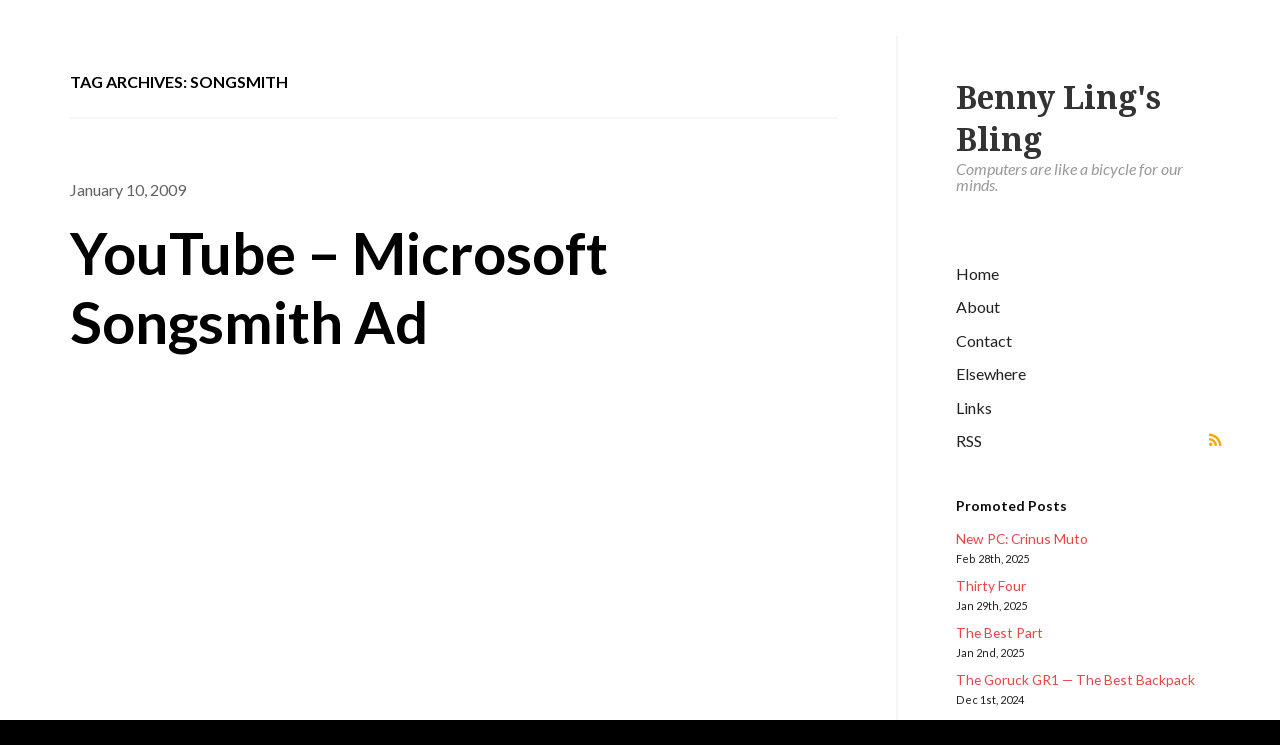

--- FILE ---
content_type: text/html; charset=UTF-8
request_url: https://www.bennylingbling.com/tag/songsmith/
body_size: 11475
content:
<!DOCTYPE html>
<html lang="en-US">
<head>
<meta charset="UTF-8" />
<title>songsmith | Benny Ling&#039;s Bling</title>
<meta http-equiv="Content-Type" content="text/html; charset=UTF-8" />
<link rel="pingback" href="https://www.bennylingbling.com/xmlrpc.php" />
<meta name='robots' content='max-image-preview:large' />
	<style>img:is([sizes="auto" i], [sizes^="auto," i]) { contain-intrinsic-size: 3000px 1500px }</style>
	<!-- Jetpack Site Verification Tags -->
<meta name="google-site-verification" content="ItjMxaCvMg14T4f158pYDNrhw-qdxbNnogX4tZ62nzU" />
<link rel='dns-prefetch' href='//www.bennylingbling.com' />
<link rel='dns-prefetch' href='//stats.wp.com' />
<link rel="alternate" type="application/rss+xml" title="Benny Ling&#039;s Bling &raquo; Feed" href="https://www.bennylingbling.com/feed/" />
<link rel="alternate" type="application/rss+xml" title="Benny Ling&#039;s Bling &raquo; Comments Feed" href="https://www.bennylingbling.com/comments/feed/" />
<link rel="alternate" type="application/rss+xml" title="Benny Ling&#039;s Bling &raquo; songsmith Tag Feed" href="https://www.bennylingbling.com/tag/songsmith/feed/" />
<script type="text/javascript">
/* <![CDATA[ */
window._wpemojiSettings = {"baseUrl":"https:\/\/s.w.org\/images\/core\/emoji\/15.0.3\/72x72\/","ext":".png","svgUrl":"https:\/\/s.w.org\/images\/core\/emoji\/15.0.3\/svg\/","svgExt":".svg","source":{"concatemoji":"https:\/\/www.bennylingbling.com\/wp-includes\/js\/wp-emoji-release.min.js?ver=6.7.4"}};
/*! This file is auto-generated */
!function(i,n){var o,s,e;function c(e){try{var t={supportTests:e,timestamp:(new Date).valueOf()};sessionStorage.setItem(o,JSON.stringify(t))}catch(e){}}function p(e,t,n){e.clearRect(0,0,e.canvas.width,e.canvas.height),e.fillText(t,0,0);var t=new Uint32Array(e.getImageData(0,0,e.canvas.width,e.canvas.height).data),r=(e.clearRect(0,0,e.canvas.width,e.canvas.height),e.fillText(n,0,0),new Uint32Array(e.getImageData(0,0,e.canvas.width,e.canvas.height).data));return t.every(function(e,t){return e===r[t]})}function u(e,t,n){switch(t){case"flag":return n(e,"\ud83c\udff3\ufe0f\u200d\u26a7\ufe0f","\ud83c\udff3\ufe0f\u200b\u26a7\ufe0f")?!1:!n(e,"\ud83c\uddfa\ud83c\uddf3","\ud83c\uddfa\u200b\ud83c\uddf3")&&!n(e,"\ud83c\udff4\udb40\udc67\udb40\udc62\udb40\udc65\udb40\udc6e\udb40\udc67\udb40\udc7f","\ud83c\udff4\u200b\udb40\udc67\u200b\udb40\udc62\u200b\udb40\udc65\u200b\udb40\udc6e\u200b\udb40\udc67\u200b\udb40\udc7f");case"emoji":return!n(e,"\ud83d\udc26\u200d\u2b1b","\ud83d\udc26\u200b\u2b1b")}return!1}function f(e,t,n){var r="undefined"!=typeof WorkerGlobalScope&&self instanceof WorkerGlobalScope?new OffscreenCanvas(300,150):i.createElement("canvas"),a=r.getContext("2d",{willReadFrequently:!0}),o=(a.textBaseline="top",a.font="600 32px Arial",{});return e.forEach(function(e){o[e]=t(a,e,n)}),o}function t(e){var t=i.createElement("script");t.src=e,t.defer=!0,i.head.appendChild(t)}"undefined"!=typeof Promise&&(o="wpEmojiSettingsSupports",s=["flag","emoji"],n.supports={everything:!0,everythingExceptFlag:!0},e=new Promise(function(e){i.addEventListener("DOMContentLoaded",e,{once:!0})}),new Promise(function(t){var n=function(){try{var e=JSON.parse(sessionStorage.getItem(o));if("object"==typeof e&&"number"==typeof e.timestamp&&(new Date).valueOf()<e.timestamp+604800&&"object"==typeof e.supportTests)return e.supportTests}catch(e){}return null}();if(!n){if("undefined"!=typeof Worker&&"undefined"!=typeof OffscreenCanvas&&"undefined"!=typeof URL&&URL.createObjectURL&&"undefined"!=typeof Blob)try{var e="postMessage("+f.toString()+"("+[JSON.stringify(s),u.toString(),p.toString()].join(",")+"));",r=new Blob([e],{type:"text/javascript"}),a=new Worker(URL.createObjectURL(r),{name:"wpTestEmojiSupports"});return void(a.onmessage=function(e){c(n=e.data),a.terminate(),t(n)})}catch(e){}c(n=f(s,u,p))}t(n)}).then(function(e){for(var t in e)n.supports[t]=e[t],n.supports.everything=n.supports.everything&&n.supports[t],"flag"!==t&&(n.supports.everythingExceptFlag=n.supports.everythingExceptFlag&&n.supports[t]);n.supports.everythingExceptFlag=n.supports.everythingExceptFlag&&!n.supports.flag,n.DOMReady=!1,n.readyCallback=function(){n.DOMReady=!0}}).then(function(){return e}).then(function(){var e;n.supports.everything||(n.readyCallback(),(e=n.source||{}).concatemoji?t(e.concatemoji):e.wpemoji&&e.twemoji&&(t(e.twemoji),t(e.wpemoji)))}))}((window,document),window._wpemojiSettings);
/* ]]> */
</script>
<style id='wp-emoji-styles-inline-css' type='text/css'>

	img.wp-smiley, img.emoji {
		display: inline !important;
		border: none !important;
		box-shadow: none !important;
		height: 1em !important;
		width: 1em !important;
		margin: 0 0.07em !important;
		vertical-align: -0.1em !important;
		background: none !important;
		padding: 0 !important;
	}
</style>
<link rel='stylesheet' id='wp-block-library-css' href='https://www.bennylingbling.com/wp-includes/css/dist/block-library/style.min.css?ver=6.7.4' type='text/css' media='all' />
<link rel='stylesheet' id='mediaelement-css' href='https://www.bennylingbling.com/wp-includes/js/mediaelement/mediaelementplayer-legacy.min.css?ver=4.2.17' type='text/css' media='all' />
<link rel='stylesheet' id='wp-mediaelement-css' href='https://www.bennylingbling.com/wp-includes/js/mediaelement/wp-mediaelement.min.css?ver=6.7.4' type='text/css' media='all' />
<style id='jetpack-sharing-buttons-style-inline-css' type='text/css'>
.jetpack-sharing-buttons__services-list{display:flex;flex-direction:row;flex-wrap:wrap;gap:0;list-style-type:none;margin:5px;padding:0}.jetpack-sharing-buttons__services-list.has-small-icon-size{font-size:12px}.jetpack-sharing-buttons__services-list.has-normal-icon-size{font-size:16px}.jetpack-sharing-buttons__services-list.has-large-icon-size{font-size:24px}.jetpack-sharing-buttons__services-list.has-huge-icon-size{font-size:36px}@media print{.jetpack-sharing-buttons__services-list{display:none!important}}.editor-styles-wrapper .wp-block-jetpack-sharing-buttons{gap:0;padding-inline-start:0}ul.jetpack-sharing-buttons__services-list.has-background{padding:1.25em 2.375em}
</style>
<style id='classic-theme-styles-inline-css' type='text/css'>
/*! This file is auto-generated */
.wp-block-button__link{color:#fff;background-color:#32373c;border-radius:9999px;box-shadow:none;text-decoration:none;padding:calc(.667em + 2px) calc(1.333em + 2px);font-size:1.125em}.wp-block-file__button{background:#32373c;color:#fff;text-decoration:none}
</style>
<style id='global-styles-inline-css' type='text/css'>
:root{--wp--preset--aspect-ratio--square: 1;--wp--preset--aspect-ratio--4-3: 4/3;--wp--preset--aspect-ratio--3-4: 3/4;--wp--preset--aspect-ratio--3-2: 3/2;--wp--preset--aspect-ratio--2-3: 2/3;--wp--preset--aspect-ratio--16-9: 16/9;--wp--preset--aspect-ratio--9-16: 9/16;--wp--preset--color--black: #000000;--wp--preset--color--cyan-bluish-gray: #abb8c3;--wp--preset--color--white: #ffffff;--wp--preset--color--pale-pink: #f78da7;--wp--preset--color--vivid-red: #cf2e2e;--wp--preset--color--luminous-vivid-orange: #ff6900;--wp--preset--color--luminous-vivid-amber: #fcb900;--wp--preset--color--light-green-cyan: #7bdcb5;--wp--preset--color--vivid-green-cyan: #00d084;--wp--preset--color--pale-cyan-blue: #8ed1fc;--wp--preset--color--vivid-cyan-blue: #0693e3;--wp--preset--color--vivid-purple: #9b51e0;--wp--preset--gradient--vivid-cyan-blue-to-vivid-purple: linear-gradient(135deg,rgba(6,147,227,1) 0%,rgb(155,81,224) 100%);--wp--preset--gradient--light-green-cyan-to-vivid-green-cyan: linear-gradient(135deg,rgb(122,220,180) 0%,rgb(0,208,130) 100%);--wp--preset--gradient--luminous-vivid-amber-to-luminous-vivid-orange: linear-gradient(135deg,rgba(252,185,0,1) 0%,rgba(255,105,0,1) 100%);--wp--preset--gradient--luminous-vivid-orange-to-vivid-red: linear-gradient(135deg,rgba(255,105,0,1) 0%,rgb(207,46,46) 100%);--wp--preset--gradient--very-light-gray-to-cyan-bluish-gray: linear-gradient(135deg,rgb(238,238,238) 0%,rgb(169,184,195) 100%);--wp--preset--gradient--cool-to-warm-spectrum: linear-gradient(135deg,rgb(74,234,220) 0%,rgb(151,120,209) 20%,rgb(207,42,186) 40%,rgb(238,44,130) 60%,rgb(251,105,98) 80%,rgb(254,248,76) 100%);--wp--preset--gradient--blush-light-purple: linear-gradient(135deg,rgb(255,206,236) 0%,rgb(152,150,240) 100%);--wp--preset--gradient--blush-bordeaux: linear-gradient(135deg,rgb(254,205,165) 0%,rgb(254,45,45) 50%,rgb(107,0,62) 100%);--wp--preset--gradient--luminous-dusk: linear-gradient(135deg,rgb(255,203,112) 0%,rgb(199,81,192) 50%,rgb(65,88,208) 100%);--wp--preset--gradient--pale-ocean: linear-gradient(135deg,rgb(255,245,203) 0%,rgb(182,227,212) 50%,rgb(51,167,181) 100%);--wp--preset--gradient--electric-grass: linear-gradient(135deg,rgb(202,248,128) 0%,rgb(113,206,126) 100%);--wp--preset--gradient--midnight: linear-gradient(135deg,rgb(2,3,129) 0%,rgb(40,116,252) 100%);--wp--preset--font-size--small: 13px;--wp--preset--font-size--medium: 20px;--wp--preset--font-size--large: 36px;--wp--preset--font-size--x-large: 42px;--wp--preset--spacing--20: 0.44rem;--wp--preset--spacing--30: 0.67rem;--wp--preset--spacing--40: 1rem;--wp--preset--spacing--50: 1.5rem;--wp--preset--spacing--60: 2.25rem;--wp--preset--spacing--70: 3.38rem;--wp--preset--spacing--80: 5.06rem;--wp--preset--shadow--natural: 6px 6px 9px rgba(0, 0, 0, 0.2);--wp--preset--shadow--deep: 12px 12px 50px rgba(0, 0, 0, 0.4);--wp--preset--shadow--sharp: 6px 6px 0px rgba(0, 0, 0, 0.2);--wp--preset--shadow--outlined: 6px 6px 0px -3px rgba(255, 255, 255, 1), 6px 6px rgba(0, 0, 0, 1);--wp--preset--shadow--crisp: 6px 6px 0px rgba(0, 0, 0, 1);}:where(.is-layout-flex){gap: 0.5em;}:where(.is-layout-grid){gap: 0.5em;}body .is-layout-flex{display: flex;}.is-layout-flex{flex-wrap: wrap;align-items: center;}.is-layout-flex > :is(*, div){margin: 0;}body .is-layout-grid{display: grid;}.is-layout-grid > :is(*, div){margin: 0;}:where(.wp-block-columns.is-layout-flex){gap: 2em;}:where(.wp-block-columns.is-layout-grid){gap: 2em;}:where(.wp-block-post-template.is-layout-flex){gap: 1.25em;}:where(.wp-block-post-template.is-layout-grid){gap: 1.25em;}.has-black-color{color: var(--wp--preset--color--black) !important;}.has-cyan-bluish-gray-color{color: var(--wp--preset--color--cyan-bluish-gray) !important;}.has-white-color{color: var(--wp--preset--color--white) !important;}.has-pale-pink-color{color: var(--wp--preset--color--pale-pink) !important;}.has-vivid-red-color{color: var(--wp--preset--color--vivid-red) !important;}.has-luminous-vivid-orange-color{color: var(--wp--preset--color--luminous-vivid-orange) !important;}.has-luminous-vivid-amber-color{color: var(--wp--preset--color--luminous-vivid-amber) !important;}.has-light-green-cyan-color{color: var(--wp--preset--color--light-green-cyan) !important;}.has-vivid-green-cyan-color{color: var(--wp--preset--color--vivid-green-cyan) !important;}.has-pale-cyan-blue-color{color: var(--wp--preset--color--pale-cyan-blue) !important;}.has-vivid-cyan-blue-color{color: var(--wp--preset--color--vivid-cyan-blue) !important;}.has-vivid-purple-color{color: var(--wp--preset--color--vivid-purple) !important;}.has-black-background-color{background-color: var(--wp--preset--color--black) !important;}.has-cyan-bluish-gray-background-color{background-color: var(--wp--preset--color--cyan-bluish-gray) !important;}.has-white-background-color{background-color: var(--wp--preset--color--white) !important;}.has-pale-pink-background-color{background-color: var(--wp--preset--color--pale-pink) !important;}.has-vivid-red-background-color{background-color: var(--wp--preset--color--vivid-red) !important;}.has-luminous-vivid-orange-background-color{background-color: var(--wp--preset--color--luminous-vivid-orange) !important;}.has-luminous-vivid-amber-background-color{background-color: var(--wp--preset--color--luminous-vivid-amber) !important;}.has-light-green-cyan-background-color{background-color: var(--wp--preset--color--light-green-cyan) !important;}.has-vivid-green-cyan-background-color{background-color: var(--wp--preset--color--vivid-green-cyan) !important;}.has-pale-cyan-blue-background-color{background-color: var(--wp--preset--color--pale-cyan-blue) !important;}.has-vivid-cyan-blue-background-color{background-color: var(--wp--preset--color--vivid-cyan-blue) !important;}.has-vivid-purple-background-color{background-color: var(--wp--preset--color--vivid-purple) !important;}.has-black-border-color{border-color: var(--wp--preset--color--black) !important;}.has-cyan-bluish-gray-border-color{border-color: var(--wp--preset--color--cyan-bluish-gray) !important;}.has-white-border-color{border-color: var(--wp--preset--color--white) !important;}.has-pale-pink-border-color{border-color: var(--wp--preset--color--pale-pink) !important;}.has-vivid-red-border-color{border-color: var(--wp--preset--color--vivid-red) !important;}.has-luminous-vivid-orange-border-color{border-color: var(--wp--preset--color--luminous-vivid-orange) !important;}.has-luminous-vivid-amber-border-color{border-color: var(--wp--preset--color--luminous-vivid-amber) !important;}.has-light-green-cyan-border-color{border-color: var(--wp--preset--color--light-green-cyan) !important;}.has-vivid-green-cyan-border-color{border-color: var(--wp--preset--color--vivid-green-cyan) !important;}.has-pale-cyan-blue-border-color{border-color: var(--wp--preset--color--pale-cyan-blue) !important;}.has-vivid-cyan-blue-border-color{border-color: var(--wp--preset--color--vivid-cyan-blue) !important;}.has-vivid-purple-border-color{border-color: var(--wp--preset--color--vivid-purple) !important;}.has-vivid-cyan-blue-to-vivid-purple-gradient-background{background: var(--wp--preset--gradient--vivid-cyan-blue-to-vivid-purple) !important;}.has-light-green-cyan-to-vivid-green-cyan-gradient-background{background: var(--wp--preset--gradient--light-green-cyan-to-vivid-green-cyan) !important;}.has-luminous-vivid-amber-to-luminous-vivid-orange-gradient-background{background: var(--wp--preset--gradient--luminous-vivid-amber-to-luminous-vivid-orange) !important;}.has-luminous-vivid-orange-to-vivid-red-gradient-background{background: var(--wp--preset--gradient--luminous-vivid-orange-to-vivid-red) !important;}.has-very-light-gray-to-cyan-bluish-gray-gradient-background{background: var(--wp--preset--gradient--very-light-gray-to-cyan-bluish-gray) !important;}.has-cool-to-warm-spectrum-gradient-background{background: var(--wp--preset--gradient--cool-to-warm-spectrum) !important;}.has-blush-light-purple-gradient-background{background: var(--wp--preset--gradient--blush-light-purple) !important;}.has-blush-bordeaux-gradient-background{background: var(--wp--preset--gradient--blush-bordeaux) !important;}.has-luminous-dusk-gradient-background{background: var(--wp--preset--gradient--luminous-dusk) !important;}.has-pale-ocean-gradient-background{background: var(--wp--preset--gradient--pale-ocean) !important;}.has-electric-grass-gradient-background{background: var(--wp--preset--gradient--electric-grass) !important;}.has-midnight-gradient-background{background: var(--wp--preset--gradient--midnight) !important;}.has-small-font-size{font-size: var(--wp--preset--font-size--small) !important;}.has-medium-font-size{font-size: var(--wp--preset--font-size--medium) !important;}.has-large-font-size{font-size: var(--wp--preset--font-size--large) !important;}.has-x-large-font-size{font-size: var(--wp--preset--font-size--x-large) !important;}
:where(.wp-block-post-template.is-layout-flex){gap: 1.25em;}:where(.wp-block-post-template.is-layout-grid){gap: 1.25em;}
:where(.wp-block-columns.is-layout-flex){gap: 2em;}:where(.wp-block-columns.is-layout-grid){gap: 2em;}
:root :where(.wp-block-pullquote){font-size: 1.5em;line-height: 1.6;}
</style>
<link rel='stylesheet' id='theme-stylesheet-css' href='https://www.bennylingbling.com/wp-content/themes/showoff/style.css?ver=6.7.4' type='text/css' media='all' />
<link rel='stylesheet' id='woo-layout-css' href='https://www.bennylingbling.com/wp-content/themes/showoff/css/layout.css?ver=6.7.4' type='text/css' media='all' />
<link rel='stylesheet' id='wp-cpl-base-css-css' href='https://www.bennylingbling.com/wp-content/plugins/wp-category-posts-list/static/css/wp-cat-list-theme.css?ver=2.0.3' type='text/css' media='all' />
<script type="text/javascript" src="https://www.bennylingbling.com/wp-includes/js/jquery/jquery.min.js?ver=3.7.1" id="jquery-core-js"></script>
<script type="text/javascript" src="https://www.bennylingbling.com/wp-includes/js/jquery/jquery-migrate.min.js?ver=3.4.1" id="jquery-migrate-js"></script>
<script type="text/javascript" src="https://www.bennylingbling.com/wp-content/themes/showoff/includes/js/fitvids.min.js?ver=1.0" id="fitvids-js"></script>
<script type="text/javascript" src="https://www.bennylingbling.com/wp-content/themes/showoff/includes/js/modernizr.min.js?ver=2.6.2" id="modernizr-js"></script>
<script type="text/javascript" src="https://www.bennylingbling.com/wp-content/themes/showoff/includes/js/jquery.doubleTapToGo.min.js?ver=1.0" id="doubleTapToGo-js"></script>
<script type="text/javascript" src="https://www.bennylingbling.com/wp-content/themes/showoff/includes/js/general.js?ver=6.7.4" id="general-js"></script>
<link rel="https://api.w.org/" href="https://www.bennylingbling.com/wp-json/" /><link rel="alternate" title="JSON" type="application/json" href="https://www.bennylingbling.com/wp-json/wp/v2/tags/540" /><link rel="EditURI" type="application/rsd+xml" title="RSD" href="https://www.bennylingbling.com/xmlrpc.php?rsd" />
<meta name="generator" content="WordPress 6.7.4" />
	<link rel="icon" href="https://www.bennylingbling.com/favicon.ico" type="image/x-icon" />
	<link rel="shortcut icon" href="https://www.bennylingbling.com/favicon.ico" type="image/x-icon" />
	<style>img#wpstats{display:none}</style>
		
<!-- Theme version -->
<meta name="generator" content="Show Off 1.0.5" />
<meta name="generator" content="WooFramework 6.2.9" />

<!-- Always force latest IE rendering engine (even in intranet) & Chrome Frame -->
<meta http-equiv="X-UA-Compatible" content="IE=edge,chrome=1" />

<!--  Mobile viewport scale | Disable user zooming as the layout is optimised -->
<meta name="viewport" content="width=device-width, initial-scale=1, maximum-scale=1">
<!--[if lt IE 9]>
<script src="https://html5shim.googlecode.com/svn/trunk/html5.js"></script>
<![endif]-->
		
    <script type="text/javascript">
    //QuickLogin by Red Sweater Software

    document['onkeyup'] = function(event){
        var e = event || window.event;

        var triggerKeyCode = 27;
        var loginPageURL = "https://www.bennylingbling.com/wp-login.php?redirect_to=https%3A%2F%2Fwww.bennylingbling.com%2Ftag%2Fsongsmith%2F";

        if ( e.keyCode == triggerKeyCode ) {
            document.location.href=loginPageURL;
        }
    }
    </script>

    
<!-- Google Webfonts -->
<link href="https://fonts.googleapis.com/css?family=Droid+Serif%3Aregular%2Citalic%2C700%2C700italic%7CLato%3A100%2C100italic%2C300%2C300italic%2Cregular%2Citalic%2C700%2C700italic%2C900%2C900italic%7CPermanent+Marker%3Aregular" rel="stylesheet" type="text/css" />

<!-- Woo Custom Typography -->
<style type="text/css">
body #wrapper #header .site-title a {font:bold 32px/1em 'Droid Serif', arial, sans-serif;color:#333333;}
body #wrapper #header .site-description {font:italic 16px/1em 'Lato', arial, sans-serif;color:#999999;}
</style>

<!-- Alt Stylesheet -->
<link href="https://www.bennylingbling.com/wp-content/themes/showoff/styles/default.css" rel="stylesheet" type="text/css" />

<!-- Custom Favicon -->
<link rel="shortcut icon" href="https://www.bennylingbling.com/favicon.ico"/>
<!-- Options Panel Custom CSS -->
<style type="text/css">
#logo img { display:none; } .site-title { display:block !important; }
.site-description { display:block !important; }
</style>


<!-- Woo Shortcodes CSS -->
<link href="https://www.bennylingbling.com/wp-content/themes/showoff/functions/css/shortcodes.css" rel="stylesheet" type="text/css" />

<!-- Custom Stylesheet -->
<link href="https://www.bennylingbling.com/wp-content/themes/showoff/custom.css" rel="stylesheet" type="text/css" />
	<!-- Global site tag (gtag.js) - Google Analytics -->
<script async src="https://www.googletagmanager.com/gtag/js?id=UA-3885620-2"></script>
<script>
  window.dataLayer = window.dataLayer || [];
  function gtag(){dataLayer.push(arguments);}
  gtag('js', new Date());

  gtag('config', 'UA-3885620-2');
</script>

</head>
<body class="archive tag tag-songsmith tag-540 chrome alt-style-default layout-left-content">

<div id="wrapper">
	<div id="inner-wrapper">

    
	<header id="header">
		
		<span class="nav-toggle"><a href="#navigation"><span>Navigation</span></a></span>

	    <div class="site-header">

						    		    	
	    	<div class="title-group">
				<h1 class="site-title"><a href="https://www.bennylingbling.com/">Benny Ling&#039;s Bling</a></h1>
				<h2 class="site-description">Computers are like a bicycle for our minds.</h2>
			</div>
		</div>
		
				
		
        
		<nav id="navigation" role="navigation">

			
			<section class="menus">

			<a href="https://www.bennylingbling.com" class="nav-home"><span>Home</span></a>

				        <ul id="main-nav" class="nav">
								<li class="page_item current_page_item"><a href="https://www.bennylingbling.com/">Home</a></li>
				<li class="page_item page-item-3"><a href="https://www.bennylingbling.com/about/">About</a></li>
<li class="page_item page-item-5"><a href="https://www.bennylingbling.com/contact/">Contact</a></li>
<li class="page_item page-item-1402"><a href="https://www.bennylingbling.com/elsewhere/">Elsewhere</a></li>
<li class="page_item page-item-9"><a href="https://www.bennylingbling.com/links/">Links</a></li>
			</ul><!-- /#nav -->
	        	        <ul class="nav rss">
	            	            <li class="sub-rss"><a href="https://www.bennylingbling.com/feed/">RSS</a></li>
	        </ul>

	    	</section><!--/.menus-->

	        <a href="#top" class="nav-close"><span>Return to Content</span></a>

		</nav><!-- /#navigation -->
		
		<div id="sidebar-footer">
		
			<aside id="sidebar">

	
	    <div class="primary">
		<div id="wp_category_post_list_itg-2" class="widget widget_wp_category_post_list_itg"><h3>Promoted Posts</h3><ul class="wp-cpl-widget wp-cpl-theme-no"><li class="wp-cpl"><a href="https://www.bennylingbling.com/2025/new-pc-crinus-muto/" title="Permalink to: New PC: Crinus Muto" target="_self">New PC: Crinus Muto</a> <span class="wp-cpl-date">Feb 28th, 2025</span></li>
<li class="wp-cpl"><a href="https://www.bennylingbling.com/2025/thirty-four/" title="Permalink to: Thirty Four" target="_self">Thirty Four</a> <span class="wp-cpl-date">Jan 29th, 2025</span></li>
<li class="wp-cpl"><a href="https://www.bennylingbling.com/2025/the-best-part/" title="Permalink to: The Best Part" target="_self">The Best Part</a> <span class="wp-cpl-date">Jan 2nd, 2025</span></li>
<li class="wp-cpl"><a href="https://www.bennylingbling.com/2024/the-goruck-gr1-the-best-backpack/" title="Permalink to: The Goruck GR1 — The Best Backpack" target="_self">The Goruck GR1 — The Best Backpack</a> <span class="wp-cpl-date">Dec 1st, 2024</span></li>
<li class="wp-cpl"><a href="https://www.bennylingbling.com/2024/the-ayn-odin-2/" title="Permalink to: The Ayn Odin 2" target="_self">The Ayn Odin 2</a> <span class="wp-cpl-date">Oct 1st, 2024</span></li>
</ul></div><div id="tag_cloud-2" class="widget widget_tag_cloud"><h3>What I Post About</h3><div class="tagcloud"><a href="https://www.bennylingbling.com/tag/4/" class="tag-cloud-link tag-link-193 tag-link-position-1" style="font-size: 9.3176470588235pt;" aria-label="4 (16 items)">4</a>
<a href="https://www.bennylingbling.com/tag/2009/" class="tag-cloud-link tag-link-264 tag-link-position-2" style="font-size: 9.8117647058824pt;" aria-label="2009 (17 items)">2009</a>
<a href="https://www.bennylingbling.com/tag/android/" class="tag-cloud-link tag-link-527 tag-link-position-3" style="font-size: 11.129411764706pt;" aria-label="android (21 items)">android</a>
<a href="https://www.bennylingbling.com/tag/apple/" class="tag-cloud-link tag-link-28 tag-link-position-4" style="font-size: 19.858823529412pt;" aria-label="apple (73 items)">apple</a>
<a href="https://www.bennylingbling.com/tag/australia/" class="tag-cloud-link tag-link-234 tag-link-position-5" style="font-size: 8pt;" aria-label="australia (13 items)">australia</a>
<a href="https://www.bennylingbling.com/tag/awesome/" class="tag-cloud-link tag-link-1037 tag-link-position-6" style="font-size: 22pt;" aria-label="awesome (98 items)">awesome</a>
<a href="https://www.bennylingbling.com/tag/birthday/" class="tag-cloud-link tag-link-702 tag-link-position-7" style="font-size: 8pt;" aria-label="birthday (13 items)">birthday</a>
<a href="https://www.bennylingbling.com/tag/blogtober11/" class="tag-cloud-link tag-link-2561 tag-link-position-8" style="font-size: 12.282352941176pt;" aria-label="blogtober11 (25 items)">blogtober11</a>
<a href="https://www.bennylingbling.com/tag/blogvember-14/" class="tag-cloud-link tag-link-3079 tag-link-position-9" style="font-size: 12.282352941176pt;" aria-label="blogvember 14 (25 items)">blogvember 14</a>
<a href="https://www.bennylingbling.com/tag/comic/" class="tag-cloud-link tag-link-463 tag-link-position-10" style="font-size: 10.8pt;" aria-label="comic (20 items)">comic</a>
<a href="https://www.bennylingbling.com/tag/dota-2/" class="tag-cloud-link tag-link-3010 tag-link-position-11" style="font-size: 12.117647058824pt;" aria-label="dota 2 (24 items)">dota 2</a>
<a href="https://www.bennylingbling.com/tag/epic/" class="tag-cloud-link tag-link-824 tag-link-position-12" style="font-size: 14.258823529412pt;" aria-label="epic (33 items)">epic</a>
<a href="https://www.bennylingbling.com/tag/facebook/" class="tag-cloud-link tag-link-132 tag-link-position-13" style="font-size: 12.117647058824pt;" aria-label="facebook (24 items)">facebook</a>
<a href="https://www.bennylingbling.com/tag/film/" class="tag-cloud-link tag-link-2695 tag-link-position-14" style="font-size: 10.141176470588pt;" aria-label="film (18 items)">film</a>
<a href="https://www.bennylingbling.com/tag/game/" class="tag-cloud-link tag-link-220 tag-link-position-15" style="font-size: 15.411764705882pt;" aria-label="game (39 items)">game</a>
<a href="https://www.bennylingbling.com/tag/games/" class="tag-cloud-link tag-link-195 tag-link-position-16" style="font-size: 12.117647058824pt;" aria-label="games (24 items)">games</a>
<a href="https://www.bennylingbling.com/tag/gaming/" class="tag-cloud-link tag-link-259 tag-link-position-17" style="font-size: 18.047058823529pt;" aria-label="gaming (56 items)">gaming</a>
<a href="https://www.bennylingbling.com/tag/google/" class="tag-cloud-link tag-link-61 tag-link-position-18" style="font-size: 11.788235294118pt;" aria-label="google (23 items)">google</a>
<a href="https://www.bennylingbling.com/tag/hawt/" class="tag-cloud-link tag-link-1940 tag-link-position-19" style="font-size: 11.458823529412pt;" aria-label="hawt (22 items)">hawt</a>
<a href="https://www.bennylingbling.com/tag/holidays/" class="tag-cloud-link tag-link-71 tag-link-position-20" style="font-size: 8.8235294117647pt;" aria-label="holidays (15 items)">holidays</a>
<a href="https://www.bennylingbling.com/tag/internet/" class="tag-cloud-link tag-link-56 tag-link-position-21" style="font-size: 10.8pt;" aria-label="internet (20 items)">internet</a>
<a href="https://www.bennylingbling.com/tag/ios/" class="tag-cloud-link tag-link-2122 tag-link-position-22" style="font-size: 11.458823529412pt;" aria-label="ios (22 items)">ios</a>
<a href="https://www.bennylingbling.com/tag/iphone/" class="tag-cloud-link tag-link-158 tag-link-position-23" style="font-size: 19.364705882353pt;" aria-label="iphone (68 items)">iphone</a>
<a href="https://www.bennylingbling.com/tag/life/" class="tag-cloud-link tag-link-460 tag-link-position-24" style="font-size: 11.129411764706pt;" aria-label="life (21 items)">life</a>
<a href="https://www.bennylingbling.com/tag/lol/" class="tag-cloud-link tag-link-935 tag-link-position-25" style="font-size: 9.8117647058824pt;" aria-label="lol (17 items)">lol</a>
<a href="https://www.bennylingbling.com/tag/lulz/" class="tag-cloud-link tag-link-936 tag-link-position-26" style="font-size: 11.129411764706pt;" aria-label="lulz (21 items)">lulz</a>
<a href="https://www.bennylingbling.com/tag/mac/" class="tag-cloud-link tag-link-82 tag-link-position-27" style="font-size: 11.788235294118pt;" aria-label="mac (23 items)">mac</a>
<a href="https://www.bennylingbling.com/tag/malaysia/" class="tag-cloud-link tag-link-604 tag-link-position-28" style="font-size: 9.3176470588235pt;" aria-label="malaysia (16 items)">malaysia</a>
<a href="https://www.bennylingbling.com/tag/microsoft/" class="tag-cloud-link tag-link-371 tag-link-position-29" style="font-size: 10.141176470588pt;" aria-label="microsoft (18 items)">microsoft</a>
<a href="https://www.bennylingbling.com/tag/music/" class="tag-cloud-link tag-link-53 tag-link-position-30" style="font-size: 8.4941176470588pt;" aria-label="music (14 items)">music</a>
<a href="https://www.bennylingbling.com/tag/pc/" class="tag-cloud-link tag-link-260 tag-link-position-31" style="font-size: 14.423529411765pt;" aria-label="pc (34 items)">pc</a>
<a href="https://www.bennylingbling.com/tag/photography/" class="tag-cloud-link tag-link-175 tag-link-position-32" style="font-size: 14.752941176471pt;" aria-label="photography (35 items)">photography</a>
<a href="https://www.bennylingbling.com/tag/photos/" class="tag-cloud-link tag-link-808 tag-link-position-33" style="font-size: 14.258823529412pt;" aria-label="photos (33 items)">photos</a>
<a href="https://www.bennylingbling.com/tag/pokemon/" class="tag-cloud-link tag-link-1322 tag-link-position-34" style="font-size: 9.8117647058824pt;" aria-label="pokemon (17 items)">pokemon</a>
<a href="https://www.bennylingbling.com/tag/pretty/" class="tag-cloud-link tag-link-1177 tag-link-position-35" style="font-size: 8.4941176470588pt;" aria-label="pretty (14 items)">pretty</a>
<a href="https://www.bennylingbling.com/tag/social/" class="tag-cloud-link tag-link-135 tag-link-position-36" style="font-size: 8.4941176470588pt;" aria-label="social (14 items)">social</a>
<a href="https://www.bennylingbling.com/tag/star/" class="tag-cloud-link tag-link-469 tag-link-position-37" style="font-size: 11.458823529412pt;" aria-label="star (22 items)">star</a>
<a href="https://www.bennylingbling.com/tag/twitter/" class="tag-cloud-link tag-link-561 tag-link-position-38" style="font-size: 11.788235294118pt;" aria-label="twitter (23 items)">twitter</a>
<a href="https://www.bennylingbling.com/tag/uni/" class="tag-cloud-link tag-link-148 tag-link-position-39" style="font-size: 8pt;" aria-label="uni (13 items)">uni</a>
<a href="https://www.bennylingbling.com/tag/video/" class="tag-cloud-link tag-link-1486 tag-link-position-40" style="font-size: 9.3176470588235pt;" aria-label="video (16 items)">video</a>
<a href="https://www.bennylingbling.com/tag/wars/" class="tag-cloud-link tag-link-470 tag-link-position-41" style="font-size: 11.458823529412pt;" aria-label="wars (22 items)">wars</a>
<a href="https://www.bennylingbling.com/tag/windows/" class="tag-cloud-link tag-link-63 tag-link-position-42" style="font-size: 10.8pt;" aria-label="windows (20 items)">windows</a>
<a href="https://www.bennylingbling.com/tag/wordpress/" class="tag-cloud-link tag-link-142 tag-link-position-43" style="font-size: 10.8pt;" aria-label="wordpress (20 items)">wordpress</a>
<a href="https://www.bennylingbling.com/tag/work/" class="tag-cloud-link tag-link-151 tag-link-position-44" style="font-size: 8.8235294117647pt;" aria-label="work (15 items)">work</a>
<a href="https://www.bennylingbling.com/tag/youtube/" class="tag-cloud-link tag-link-327 tag-link-position-45" style="font-size: 9.8117647058824pt;" aria-label="youtube (17 items)">youtube</a></div>
</div><div id="archives-2" class="widget widget_archive"><h3>Past Posts</h3>		<label class="screen-reader-text" for="archives-dropdown-2">Past Posts</label>
		<select id="archives-dropdown-2" name="archive-dropdown">
			
			<option value="">Select Month</option>
				<option value='https://www.bennylingbling.com/2025/02/'> February 2025 &nbsp;(1)</option>
	<option value='https://www.bennylingbling.com/2025/01/'> January 2025 &nbsp;(2)</option>
	<option value='https://www.bennylingbling.com/2024/12/'> December 2024 &nbsp;(1)</option>
	<option value='https://www.bennylingbling.com/2024/10/'> October 2024 &nbsp;(1)</option>
	<option value='https://www.bennylingbling.com/2024/09/'> September 2024 &nbsp;(1)</option>
	<option value='https://www.bennylingbling.com/2024/08/'> August 2024 &nbsp;(2)</option>
	<option value='https://www.bennylingbling.com/2024/07/'> July 2024 &nbsp;(2)</option>
	<option value='https://www.bennylingbling.com/2024/02/'> February 2024 &nbsp;(2)</option>
	<option value='https://www.bennylingbling.com/2024/01/'> January 2024 &nbsp;(2)</option>
	<option value='https://www.bennylingbling.com/2023/10/'> October 2023 &nbsp;(1)</option>
	<option value='https://www.bennylingbling.com/2023/08/'> August 2023 &nbsp;(1)</option>
	<option value='https://www.bennylingbling.com/2023/07/'> July 2023 &nbsp;(1)</option>
	<option value='https://www.bennylingbling.com/2023/06/'> June 2023 &nbsp;(1)</option>
	<option value='https://www.bennylingbling.com/2023/05/'> May 2023 &nbsp;(1)</option>
	<option value='https://www.bennylingbling.com/2023/02/'> February 2023 &nbsp;(3)</option>
	<option value='https://www.bennylingbling.com/2023/01/'> January 2023 &nbsp;(2)</option>
	<option value='https://www.bennylingbling.com/2022/12/'> December 2022 &nbsp;(4)</option>
	<option value='https://www.bennylingbling.com/2022/09/'> September 2022 &nbsp;(2)</option>
	<option value='https://www.bennylingbling.com/2022/03/'> March 2022 &nbsp;(1)</option>
	<option value='https://www.bennylingbling.com/2022/01/'> January 2022 &nbsp;(1)</option>
	<option value='https://www.bennylingbling.com/2021/10/'> October 2021 &nbsp;(1)</option>
	<option value='https://www.bennylingbling.com/2021/08/'> August 2021 &nbsp;(1)</option>
	<option value='https://www.bennylingbling.com/2021/01/'> January 2021 &nbsp;(2)</option>
	<option value='https://www.bennylingbling.com/2020/12/'> December 2020 &nbsp;(2)</option>
	<option value='https://www.bennylingbling.com/2020/11/'> November 2020 &nbsp;(1)</option>
	<option value='https://www.bennylingbling.com/2020/08/'> August 2020 &nbsp;(1)</option>
	<option value='https://www.bennylingbling.com/2020/04/'> April 2020 &nbsp;(1)</option>
	<option value='https://www.bennylingbling.com/2020/01/'> January 2020 &nbsp;(1)</option>
	<option value='https://www.bennylingbling.com/2019/12/'> December 2019 &nbsp;(3)</option>
	<option value='https://www.bennylingbling.com/2019/11/'> November 2019 &nbsp;(1)</option>
	<option value='https://www.bennylingbling.com/2019/10/'> October 2019 &nbsp;(1)</option>
	<option value='https://www.bennylingbling.com/2019/09/'> September 2019 &nbsp;(1)</option>
	<option value='https://www.bennylingbling.com/2019/08/'> August 2019 &nbsp;(1)</option>
	<option value='https://www.bennylingbling.com/2019/07/'> July 2019 &nbsp;(1)</option>
	<option value='https://www.bennylingbling.com/2019/01/'> January 2019 &nbsp;(1)</option>
	<option value='https://www.bennylingbling.com/2018/12/'> December 2018 &nbsp;(5)</option>
	<option value='https://www.bennylingbling.com/2018/10/'> October 2018 &nbsp;(1)</option>
	<option value='https://www.bennylingbling.com/2018/09/'> September 2018 &nbsp;(1)</option>
	<option value='https://www.bennylingbling.com/2018/08/'> August 2018 &nbsp;(1)</option>
	<option value='https://www.bennylingbling.com/2018/04/'> April 2018 &nbsp;(2)</option>
	<option value='https://www.bennylingbling.com/2018/02/'> February 2018 &nbsp;(1)</option>
	<option value='https://www.bennylingbling.com/2018/01/'> January 2018 &nbsp;(2)</option>
	<option value='https://www.bennylingbling.com/2017/12/'> December 2017 &nbsp;(4)</option>
	<option value='https://www.bennylingbling.com/2017/11/'> November 2017 &nbsp;(3)</option>
	<option value='https://www.bennylingbling.com/2017/09/'> September 2017 &nbsp;(3)</option>
	<option value='https://www.bennylingbling.com/2017/07/'> July 2017 &nbsp;(1)</option>
	<option value='https://www.bennylingbling.com/2017/01/'> January 2017 &nbsp;(2)</option>
	<option value='https://www.bennylingbling.com/2016/12/'> December 2016 &nbsp;(2)</option>
	<option value='https://www.bennylingbling.com/2016/10/'> October 2016 &nbsp;(2)</option>
	<option value='https://www.bennylingbling.com/2016/07/'> July 2016 &nbsp;(2)</option>
	<option value='https://www.bennylingbling.com/2016/06/'> June 2016 &nbsp;(1)</option>
	<option value='https://www.bennylingbling.com/2016/05/'> May 2016 &nbsp;(3)</option>
	<option value='https://www.bennylingbling.com/2016/04/'> April 2016 &nbsp;(4)</option>
	<option value='https://www.bennylingbling.com/2016/03/'> March 2016 &nbsp;(1)</option>
	<option value='https://www.bennylingbling.com/2016/02/'> February 2016 &nbsp;(2)</option>
	<option value='https://www.bennylingbling.com/2016/01/'> January 2016 &nbsp;(4)</option>
	<option value='https://www.bennylingbling.com/2015/08/'> August 2015 &nbsp;(1)</option>
	<option value='https://www.bennylingbling.com/2015/03/'> March 2015 &nbsp;(2)</option>
	<option value='https://www.bennylingbling.com/2015/01/'> January 2015 &nbsp;(3)</option>
	<option value='https://www.bennylingbling.com/2014/12/'> December 2014 &nbsp;(3)</option>
	<option value='https://www.bennylingbling.com/2014/11/'> November 2014 &nbsp;(25)</option>
	<option value='https://www.bennylingbling.com/2014/09/'> September 2014 &nbsp;(4)</option>
	<option value='https://www.bennylingbling.com/2014/07/'> July 2014 &nbsp;(4)</option>
	<option value='https://www.bennylingbling.com/2014/06/'> June 2014 &nbsp;(3)</option>
	<option value='https://www.bennylingbling.com/2014/05/'> May 2014 &nbsp;(5)</option>
	<option value='https://www.bennylingbling.com/2014/04/'> April 2014 &nbsp;(6)</option>
	<option value='https://www.bennylingbling.com/2014/03/'> March 2014 &nbsp;(5)</option>
	<option value='https://www.bennylingbling.com/2014/02/'> February 2014 &nbsp;(5)</option>
	<option value='https://www.bennylingbling.com/2014/01/'> January 2014 &nbsp;(5)</option>
	<option value='https://www.bennylingbling.com/2013/12/'> December 2013 &nbsp;(2)</option>
	<option value='https://www.bennylingbling.com/2013/11/'> November 2013 &nbsp;(7)</option>
	<option value='https://www.bennylingbling.com/2013/10/'> October 2013 &nbsp;(5)</option>
	<option value='https://www.bennylingbling.com/2013/09/'> September 2013 &nbsp;(1)</option>
	<option value='https://www.bennylingbling.com/2013/08/'> August 2013 &nbsp;(6)</option>
	<option value='https://www.bennylingbling.com/2013/07/'> July 2013 &nbsp;(4)</option>
	<option value='https://www.bennylingbling.com/2013/06/'> June 2013 &nbsp;(8)</option>
	<option value='https://www.bennylingbling.com/2013/05/'> May 2013 &nbsp;(6)</option>
	<option value='https://www.bennylingbling.com/2013/04/'> April 2013 &nbsp;(11)</option>
	<option value='https://www.bennylingbling.com/2013/03/'> March 2013 &nbsp;(5)</option>
	<option value='https://www.bennylingbling.com/2013/02/'> February 2013 &nbsp;(4)</option>
	<option value='https://www.bennylingbling.com/2013/01/'> January 2013 &nbsp;(5)</option>
	<option value='https://www.bennylingbling.com/2012/12/'> December 2012 &nbsp;(4)</option>
	<option value='https://www.bennylingbling.com/2012/11/'> November 2012 &nbsp;(5)</option>
	<option value='https://www.bennylingbling.com/2012/10/'> October 2012 &nbsp;(8)</option>
	<option value='https://www.bennylingbling.com/2012/09/'> September 2012 &nbsp;(11)</option>
	<option value='https://www.bennylingbling.com/2012/08/'> August 2012 &nbsp;(13)</option>
	<option value='https://www.bennylingbling.com/2012/07/'> July 2012 &nbsp;(10)</option>
	<option value='https://www.bennylingbling.com/2012/06/'> June 2012 &nbsp;(6)</option>
	<option value='https://www.bennylingbling.com/2012/05/'> May 2012 &nbsp;(12)</option>
	<option value='https://www.bennylingbling.com/2012/04/'> April 2012 &nbsp;(9)</option>
	<option value='https://www.bennylingbling.com/2012/03/'> March 2012 &nbsp;(18)</option>
	<option value='https://www.bennylingbling.com/2012/02/'> February 2012 &nbsp;(13)</option>
	<option value='https://www.bennylingbling.com/2012/01/'> January 2012 &nbsp;(11)</option>
	<option value='https://www.bennylingbling.com/2011/12/'> December 2011 &nbsp;(2)</option>
	<option value='https://www.bennylingbling.com/2011/11/'> November 2011 &nbsp;(15)</option>
	<option value='https://www.bennylingbling.com/2011/10/'> October 2011 &nbsp;(27)</option>
	<option value='https://www.bennylingbling.com/2011/09/'> September 2011 &nbsp;(21)</option>
	<option value='https://www.bennylingbling.com/2011/08/'> August 2011 &nbsp;(10)</option>
	<option value='https://www.bennylingbling.com/2011/07/'> July 2011 &nbsp;(10)</option>
	<option value='https://www.bennylingbling.com/2011/06/'> June 2011 &nbsp;(9)</option>
	<option value='https://www.bennylingbling.com/2011/05/'> May 2011 &nbsp;(18)</option>
	<option value='https://www.bennylingbling.com/2011/04/'> April 2011 &nbsp;(22)</option>
	<option value='https://www.bennylingbling.com/2011/03/'> March 2011 &nbsp;(19)</option>
	<option value='https://www.bennylingbling.com/2011/02/'> February 2011 &nbsp;(32)</option>
	<option value='https://www.bennylingbling.com/2011/01/'> January 2011 &nbsp;(7)</option>
	<option value='https://www.bennylingbling.com/2010/12/'> December 2010 &nbsp;(11)</option>
	<option value='https://www.bennylingbling.com/2010/11/'> November 2010 &nbsp;(15)</option>
	<option value='https://www.bennylingbling.com/2010/10/'> October 2010 &nbsp;(16)</option>
	<option value='https://www.bennylingbling.com/2010/09/'> September 2010 &nbsp;(21)</option>
	<option value='https://www.bennylingbling.com/2010/08/'> August 2010 &nbsp;(46)</option>
	<option value='https://www.bennylingbling.com/2010/07/'> July 2010 &nbsp;(34)</option>
	<option value='https://www.bennylingbling.com/2010/06/'> June 2010 &nbsp;(35)</option>
	<option value='https://www.bennylingbling.com/2010/05/'> May 2010 &nbsp;(51)</option>
	<option value='https://www.bennylingbling.com/2010/04/'> April 2010 &nbsp;(44)</option>
	<option value='https://www.bennylingbling.com/2010/03/'> March 2010 &nbsp;(60)</option>
	<option value='https://www.bennylingbling.com/2010/02/'> February 2010 &nbsp;(41)</option>
	<option value='https://www.bennylingbling.com/2010/01/'> January 2010 &nbsp;(26)</option>
	<option value='https://www.bennylingbling.com/2009/12/'> December 2009 &nbsp;(25)</option>
	<option value='https://www.bennylingbling.com/2009/11/'> November 2009 &nbsp;(23)</option>
	<option value='https://www.bennylingbling.com/2009/10/'> October 2009 &nbsp;(31)</option>
	<option value='https://www.bennylingbling.com/2009/09/'> September 2009 &nbsp;(16)</option>
	<option value='https://www.bennylingbling.com/2009/08/'> August 2009 &nbsp;(19)</option>
	<option value='https://www.bennylingbling.com/2009/07/'> July 2009 &nbsp;(46)</option>
	<option value='https://www.bennylingbling.com/2009/06/'> June 2009 &nbsp;(58)</option>
	<option value='https://www.bennylingbling.com/2009/05/'> May 2009 &nbsp;(51)</option>
	<option value='https://www.bennylingbling.com/2009/04/'> April 2009 &nbsp;(50)</option>
	<option value='https://www.bennylingbling.com/2009/03/'> March 2009 &nbsp;(24)</option>
	<option value='https://www.bennylingbling.com/2009/02/'> February 2009 &nbsp;(23)</option>
	<option value='https://www.bennylingbling.com/2009/01/'> January 2009 &nbsp;(98)</option>
	<option value='https://www.bennylingbling.com/2008/12/'> December 2008 &nbsp;(36)</option>
	<option value='https://www.bennylingbling.com/2008/11/'> November 2008 &nbsp;(5)</option>
	<option value='https://www.bennylingbling.com/2008/10/'> October 2008 &nbsp;(4)</option>
	<option value='https://www.bennylingbling.com/2008/09/'> September 2008 &nbsp;(9)</option>
	<option value='https://www.bennylingbling.com/2008/08/'> August 2008 &nbsp;(10)</option>
	<option value='https://www.bennylingbling.com/2008/07/'> July 2008 &nbsp;(3)</option>

		</select>

			<script type="text/javascript">
/* <![CDATA[ */

(function() {
	var dropdown = document.getElementById( "archives-dropdown-2" );
	function onSelectChange() {
		if ( dropdown.options[ dropdown.selectedIndex ].value !== '' ) {
			document.location.href = this.options[ this.selectedIndex ].value;
		}
	}
	dropdown.onchange = onSelectChange;
})();

/* ]]> */
</script>
</div><div id="search-5" class="widget widget_search"><div class="search_main fix"><form role="search" class="searchform" method="get" id="searchform" class="searchform" action="https://www.bennylingbling.com/">
				<div>
					<label class="screen-reader-text" for="s">Search for:</label>
					<input type="text" value="" name="s" class="field s" placeholder="Search..." id="s" />
					<input type="submit" class="search-submit" id="searchsubmit" value="Search" />
				</div>
			</form></div></div>	</div>
	
	
</aside><!-- /#sidebar -->

						
			<footer id="footer">
			
				<div id="copyright">
									<p>
						<strong>Benny Ling&#039;s Bling</strong><br />
						&copy; 2026. By WooThemes.<a href="http://www.woothemes.com/"><img src="https://www.bennylingbling.com/wp-content/themes/showoff/images/woothemes.png" width="32" height="19" alt="WooThemes" /></a>
					</p>
								</div>
			
			</footer><!-- /#footer  -->
		
		</div>

	</header><!-- /#header -->

	
    <div id="content">

    	
		<section id="main">

		
                        <header class="archive-header">
            	<h1>Tag Archives: songsmith</h1>
            </header>

            
        
	        <div class="fix"></div>

        	
						
				
	<article class="post-391 post type-post status-publish format-standard hentry category-blog tag-microsoft tag-songsmith">

	    
		<header>
			<aside class="post-meta">
	<ul>
		<li class="post-date">
			<!-- <span class="small">Posted on</span> -->
			<span>January 10, 2009</span>
		</li>
		<!-- <li class="post-author">
			<span class="small">by</span>
			<a href="https://www.bennylingbling.com/author/benny-ling/" title="Posts by Benny Ling" rel="author">Benny Ling</a>		</li>
		<li class="post-category">
			<span class="small">in</span>
			<a href="https://www.bennylingbling.com/category/blog/" rel="category tag">Blog</a>		</li> -->
			</ul>
</aside>
						<h1><a href="https://www.bennylingbling.com/2009/youtube-microsoft-songsmith-ad/" rel="bookmark" title="YouTube &#8211; Microsoft Songsmith Ad">YouTube &#8211; Microsoft Songsmith Ad</a></h1>
					</header>

		<section class="entry">
		<p><object width="425" height="350" data="http://www.youtube.com/v/3oGFogwcx-E" type="application/x-shockwave-flash"><param name="wmode" value="transparent" /><param name="src" value="http://www.youtube.com/v/3oGFogwcx-E" /></object></p>
<p><a href="http://au.youtube.com/watch?v=3oGFogwcx-E" target="_blank">YouTube &#8211; Microsoft Songsmith Ad</a>.</p>
<p>lulwut?</p>
<p>Classic Microsoft advertising at it&#8217;s finest.</p>
<p>My question is: is this for real?</p>
		</section>

		<footer class="post-more">
				</footer>

	</article><!-- /.post -->
			
	        
	        
			
		</section><!-- /#main -->

				
		
	
	<section id="footer-widgets" class="col-full col-4 fix">

					
		<div class="block footer-widget-1">
        	<div id="search-4" class="widget widget_search"><div class="search_main fix"><form role="search" class="searchform" method="get" id="searchform" class="searchform" action="https://www.bennylingbling.com/">
				<div>
					<label class="screen-reader-text" for="s">Search for:</label>
					<input type="text" value="" name="s" class="field s" placeholder="Search..." id="s" />
					<input type="submit" class="search-submit" id="searchsubmit" value="Search" />
				</div>
			</form></div></div>		</div>

	        					
		<div class="block footer-widget-2">
        	<div id="text-2" class="widget widget_text"><h3>Hey there!</h3>			<div class="textwidget">For more info, hit up the very first post to see <a href="http://www.bennylingbling.com/2008/07/27/computers-are-like-a-bicycle-for-our-minds/">what this is all about</a>.</div>
		</div>		</div>

	        					
		<div class="block footer-widget-3">
        	
		<div id="recent-posts-2" class="widget widget_recent_entries">
		<h3>Recent Posts</h3>
		<ul>
											<li>
					<a href="https://www.bennylingbling.com/2025/new-pc-crinus-muto/">New PC: Crinus Muto</a>
									</li>
											<li>
					<a href="https://www.bennylingbling.com/2025/thirty-four/">Thirty Four</a>
									</li>
											<li>
					<a href="https://www.bennylingbling.com/2025/the-best-part/">The Best Part</a>
									</li>
											<li>
					<a href="https://www.bennylingbling.com/2024/the-goruck-gr1-the-best-backpack/">The Goruck GR1 — The Best Backpack</a>
									</li>
											<li>
					<a href="https://www.bennylingbling.com/2024/the-ayn-odin-2/">The Ayn Odin 2</a>
									</li>
					</ul>

		</div>		</div>

	        					
		<div class="block footer-widget-4">
        	<div id="execphp-3" class="widget widget_execphp"><h3>You&#8217;re viewing this page with:</h3>			<div class="execphpwidget">Mozilla/5.0 (Macintosh; Intel Mac OS X 10_15_7) AppleWebKit/537.36 (KHTML, like Gecko) Chrome/131.0.0.0 Safari/537.36; ClaudeBot/1.0; +claudebot@anthropic.com)</div>
		</div>		</div>

	        		
	</section><!-- /#footer-widgets  -->
	
	</div><!-- /#inner-wrapper -->
</div><!-- /#wrapper -->
<!--[if lt IE 9]>
<script src="https://www.bennylingbling.com/wp-content/themes/showoff/includes/js/respond.js"></script>
<![endif]-->
<script type="text/javascript" id="jetpack-stats-js-before">
/* <![CDATA[ */
_stq = window._stq || [];
_stq.push([ "view", {"v":"ext","blog":"21326845","post":"0","tz":"10","srv":"www.bennylingbling.com","arch_tag":"songsmith","arch_results":"1","j":"1:15.4"} ]);
_stq.push([ "clickTrackerInit", "21326845", "0" ]);
/* ]]> */
</script>
<script type="text/javascript" src="https://stats.wp.com/e-202603.js" id="jetpack-stats-js" defer="defer" data-wp-strategy="defer"></script>
</body>
</html>
    </div><!-- /#content -->